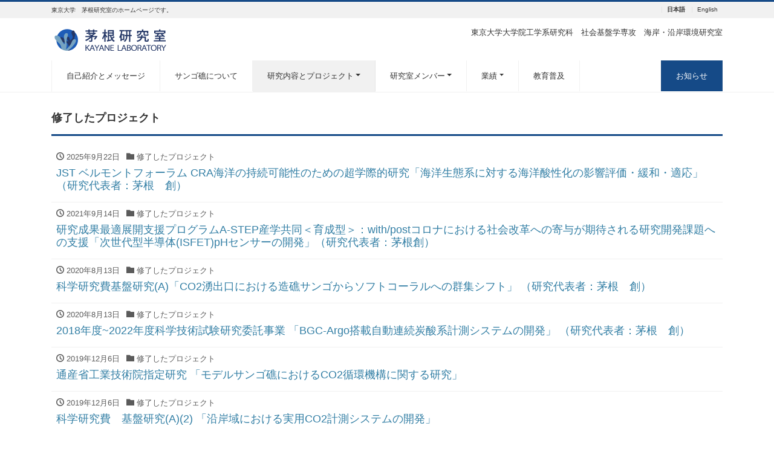

--- FILE ---
content_type: text/html; charset=UTF-8
request_url: https://kayannelab.com/blog/category/%E7%A0%94%E7%A9%B6%E5%86%85%E5%AE%B9%E3%81%A8%E3%83%97%E3%83%AD%E3%82%B8%E3%82%A7%E3%82%AF%E3%83%88/projects_completed/
body_size: 48365
content:
<!DOCTYPE html>
<html lang="jp" prefix="og: http://ogp.me/ns#">
<head>
<meta charset="utf-8">
<meta name="viewport" content="width=device-width, initial-scale=1">
<meta name="description" content="東京大学　茅根研究室のホームページです。">
<meta name="author" content="茅根研究室">
<link rel="start" href="https://kayannelab.com" title="TOP">
<!-- OGP -->
<meta property="og:site_name" content="茅根研究室">
<meta property="og:description" content="東京大学　茅根研究室のホームページです。">
<meta property="og:title" content="茅根研究室">
<meta property="og:url" content="https://kayannelab.com/">
<meta property="og:type" content="website">
<meta property="og:image" content="https://kayannelab.com/wp-content/uploads/2020/07/toppu_01.jpg">
<!-- twitter:card -->
<meta name="twitter:card" content="summary_large_image">
<title>修了したプロジェクト &#8211; 茅根研究室</title>
<meta name='robots' content='max-image-preview:large' />
<link rel="alternate" type="application/rss+xml" title="茅根研究室 &raquo; フィード" href="https://kayannelab.com/feed/" />
<link rel="alternate" type="application/rss+xml" title="茅根研究室 &raquo; コメントフィード" href="https://kayannelab.com/comments/feed/" />
<link rel="alternate" type="application/rss+xml" title="茅根研究室 &raquo; 修了したプロジェクト カテゴリーのフィード" href="https://kayannelab.com/blog/category/%e7%a0%94%e7%a9%b6%e5%86%85%e5%ae%b9%e3%81%a8%e3%83%97%e3%83%ad%e3%82%b8%e3%82%a7%e3%82%af%e3%83%88/projects_completed/feed/" />
<script type="text/javascript">
/* <![CDATA[ */
window._wpemojiSettings = {"baseUrl":"https:\/\/s.w.org\/images\/core\/emoji\/14.0.0\/72x72\/","ext":".png","svgUrl":"https:\/\/s.w.org\/images\/core\/emoji\/14.0.0\/svg\/","svgExt":".svg","source":{"concatemoji":"https:\/\/kayannelab.com\/wordpress\/wp-includes\/js\/wp-emoji-release.min.js?ver=6.4.7"}};
/*! This file is auto-generated */
!function(i,n){var o,s,e;function c(e){try{var t={supportTests:e,timestamp:(new Date).valueOf()};sessionStorage.setItem(o,JSON.stringify(t))}catch(e){}}function p(e,t,n){e.clearRect(0,0,e.canvas.width,e.canvas.height),e.fillText(t,0,0);var t=new Uint32Array(e.getImageData(0,0,e.canvas.width,e.canvas.height).data),r=(e.clearRect(0,0,e.canvas.width,e.canvas.height),e.fillText(n,0,0),new Uint32Array(e.getImageData(0,0,e.canvas.width,e.canvas.height).data));return t.every(function(e,t){return e===r[t]})}function u(e,t,n){switch(t){case"flag":return n(e,"\ud83c\udff3\ufe0f\u200d\u26a7\ufe0f","\ud83c\udff3\ufe0f\u200b\u26a7\ufe0f")?!1:!n(e,"\ud83c\uddfa\ud83c\uddf3","\ud83c\uddfa\u200b\ud83c\uddf3")&&!n(e,"\ud83c\udff4\udb40\udc67\udb40\udc62\udb40\udc65\udb40\udc6e\udb40\udc67\udb40\udc7f","\ud83c\udff4\u200b\udb40\udc67\u200b\udb40\udc62\u200b\udb40\udc65\u200b\udb40\udc6e\u200b\udb40\udc67\u200b\udb40\udc7f");case"emoji":return!n(e,"\ud83e\udef1\ud83c\udffb\u200d\ud83e\udef2\ud83c\udfff","\ud83e\udef1\ud83c\udffb\u200b\ud83e\udef2\ud83c\udfff")}return!1}function f(e,t,n){var r="undefined"!=typeof WorkerGlobalScope&&self instanceof WorkerGlobalScope?new OffscreenCanvas(300,150):i.createElement("canvas"),a=r.getContext("2d",{willReadFrequently:!0}),o=(a.textBaseline="top",a.font="600 32px Arial",{});return e.forEach(function(e){o[e]=t(a,e,n)}),o}function t(e){var t=i.createElement("script");t.src=e,t.defer=!0,i.head.appendChild(t)}"undefined"!=typeof Promise&&(o="wpEmojiSettingsSupports",s=["flag","emoji"],n.supports={everything:!0,everythingExceptFlag:!0},e=new Promise(function(e){i.addEventListener("DOMContentLoaded",e,{once:!0})}),new Promise(function(t){var n=function(){try{var e=JSON.parse(sessionStorage.getItem(o));if("object"==typeof e&&"number"==typeof e.timestamp&&(new Date).valueOf()<e.timestamp+604800&&"object"==typeof e.supportTests)return e.supportTests}catch(e){}return null}();if(!n){if("undefined"!=typeof Worker&&"undefined"!=typeof OffscreenCanvas&&"undefined"!=typeof URL&&URL.createObjectURL&&"undefined"!=typeof Blob)try{var e="postMessage("+f.toString()+"("+[JSON.stringify(s),u.toString(),p.toString()].join(",")+"));",r=new Blob([e],{type:"text/javascript"}),a=new Worker(URL.createObjectURL(r),{name:"wpTestEmojiSupports"});return void(a.onmessage=function(e){c(n=e.data),a.terminate(),t(n)})}catch(e){}c(n=f(s,u,p))}t(n)}).then(function(e){for(var t in e)n.supports[t]=e[t],n.supports.everything=n.supports.everything&&n.supports[t],"flag"!==t&&(n.supports.everythingExceptFlag=n.supports.everythingExceptFlag&&n.supports[t]);n.supports.everythingExceptFlag=n.supports.everythingExceptFlag&&!n.supports.flag,n.DOMReady=!1,n.readyCallback=function(){n.DOMReady=!0}}).then(function(){return e}).then(function(){var e;n.supports.everything||(n.readyCallback(),(e=n.source||{}).concatemoji?t(e.concatemoji):e.wpemoji&&e.twemoji&&(t(e.twemoji),t(e.wpemoji)))}))}((window,document),window._wpemojiSettings);
/* ]]> */
</script>
<style id='wp-emoji-styles-inline-css' type='text/css'>

	img.wp-smiley, img.emoji {
		display: inline !important;
		border: none !important;
		box-shadow: none !important;
		height: 1em !important;
		width: 1em !important;
		margin: 0 0.07em !important;
		vertical-align: -0.1em !important;
		background: none !important;
		padding: 0 !important;
	}
</style>
<link rel='stylesheet' id='wp-block-library-css' href='https://kayannelab.com/wordpress/wp-includes/css/dist/block-library/style.min.css?ver=6.4.7' type='text/css' media='all' />
<style id='classic-theme-styles-inline-css' type='text/css'>
/*! This file is auto-generated */
.wp-block-button__link{color:#fff;background-color:#32373c;border-radius:9999px;box-shadow:none;text-decoration:none;padding:calc(.667em + 2px) calc(1.333em + 2px);font-size:1.125em}.wp-block-file__button{background:#32373c;color:#fff;text-decoration:none}
</style>
<style id='global-styles-inline-css' type='text/css'>
body{--wp--preset--color--black: #000000;--wp--preset--color--cyan-bluish-gray: #abb8c3;--wp--preset--color--white: #ffffff;--wp--preset--color--pale-pink: #f78da7;--wp--preset--color--vivid-red: #cf2e2e;--wp--preset--color--luminous-vivid-orange: #ff6900;--wp--preset--color--luminous-vivid-amber: #fcb900;--wp--preset--color--light-green-cyan: #7bdcb5;--wp--preset--color--vivid-green-cyan: #00d084;--wp--preset--color--pale-cyan-blue: #8ed1fc;--wp--preset--color--vivid-cyan-blue: #0693e3;--wp--preset--color--vivid-purple: #9b51e0;--wp--preset--color--liquid-theme: #154a87;--wp--preset--color--liquid-blue: #32bdeb;--wp--preset--color--liquid-dark-blue: #00a5d4;--wp--preset--color--liquid-red: #eb6032;--wp--preset--color--liquid-orange: #ff6900;--wp--preset--color--liquid-pink: #f6adc6;--wp--preset--color--liquid-yellow: #fff100;--wp--preset--color--liquid-green: #3eb370;--wp--preset--color--liquid-purple: #745399;--wp--preset--color--liquid-white: #ffffff;--wp--preset--color--liquid-dark-gray: #333333;--wp--preset--gradient--vivid-cyan-blue-to-vivid-purple: linear-gradient(135deg,rgba(6,147,227,1) 0%,rgb(155,81,224) 100%);--wp--preset--gradient--light-green-cyan-to-vivid-green-cyan: linear-gradient(135deg,rgb(122,220,180) 0%,rgb(0,208,130) 100%);--wp--preset--gradient--luminous-vivid-amber-to-luminous-vivid-orange: linear-gradient(135deg,rgba(252,185,0,1) 0%,rgba(255,105,0,1) 100%);--wp--preset--gradient--luminous-vivid-orange-to-vivid-red: linear-gradient(135deg,rgba(255,105,0,1) 0%,rgb(207,46,46) 100%);--wp--preset--gradient--very-light-gray-to-cyan-bluish-gray: linear-gradient(135deg,rgb(238,238,238) 0%,rgb(169,184,195) 100%);--wp--preset--gradient--cool-to-warm-spectrum: linear-gradient(135deg,rgb(74,234,220) 0%,rgb(151,120,209) 20%,rgb(207,42,186) 40%,rgb(238,44,130) 60%,rgb(251,105,98) 80%,rgb(254,248,76) 100%);--wp--preset--gradient--blush-light-purple: linear-gradient(135deg,rgb(255,206,236) 0%,rgb(152,150,240) 100%);--wp--preset--gradient--blush-bordeaux: linear-gradient(135deg,rgb(254,205,165) 0%,rgb(254,45,45) 50%,rgb(107,0,62) 100%);--wp--preset--gradient--luminous-dusk: linear-gradient(135deg,rgb(255,203,112) 0%,rgb(199,81,192) 50%,rgb(65,88,208) 100%);--wp--preset--gradient--pale-ocean: linear-gradient(135deg,rgb(255,245,203) 0%,rgb(182,227,212) 50%,rgb(51,167,181) 100%);--wp--preset--gradient--electric-grass: linear-gradient(135deg,rgb(202,248,128) 0%,rgb(113,206,126) 100%);--wp--preset--gradient--midnight: linear-gradient(135deg,rgb(2,3,129) 0%,rgb(40,116,252) 100%);--wp--preset--font-size--small: 13px;--wp--preset--font-size--medium: 20px;--wp--preset--font-size--large: 36px;--wp--preset--font-size--x-large: 42px;--wp--preset--spacing--20: 0.44rem;--wp--preset--spacing--30: 0.67rem;--wp--preset--spacing--40: 1rem;--wp--preset--spacing--50: 1.5rem;--wp--preset--spacing--60: 2.25rem;--wp--preset--spacing--70: 3.38rem;--wp--preset--spacing--80: 5.06rem;--wp--preset--shadow--natural: 6px 6px 9px rgba(0, 0, 0, 0.2);--wp--preset--shadow--deep: 12px 12px 50px rgba(0, 0, 0, 0.4);--wp--preset--shadow--sharp: 6px 6px 0px rgba(0, 0, 0, 0.2);--wp--preset--shadow--outlined: 6px 6px 0px -3px rgba(255, 255, 255, 1), 6px 6px rgba(0, 0, 0, 1);--wp--preset--shadow--crisp: 6px 6px 0px rgba(0, 0, 0, 1);}:where(.is-layout-flex){gap: 0.5em;}:where(.is-layout-grid){gap: 0.5em;}body .is-layout-flow > .alignleft{float: left;margin-inline-start: 0;margin-inline-end: 2em;}body .is-layout-flow > .alignright{float: right;margin-inline-start: 2em;margin-inline-end: 0;}body .is-layout-flow > .aligncenter{margin-left: auto !important;margin-right: auto !important;}body .is-layout-constrained > .alignleft{float: left;margin-inline-start: 0;margin-inline-end: 2em;}body .is-layout-constrained > .alignright{float: right;margin-inline-start: 2em;margin-inline-end: 0;}body .is-layout-constrained > .aligncenter{margin-left: auto !important;margin-right: auto !important;}body .is-layout-constrained > :where(:not(.alignleft):not(.alignright):not(.alignfull)){max-width: var(--wp--style--global--content-size);margin-left: auto !important;margin-right: auto !important;}body .is-layout-constrained > .alignwide{max-width: var(--wp--style--global--wide-size);}body .is-layout-flex{display: flex;}body .is-layout-flex{flex-wrap: wrap;align-items: center;}body .is-layout-flex > *{margin: 0;}body .is-layout-grid{display: grid;}body .is-layout-grid > *{margin: 0;}:where(.wp-block-columns.is-layout-flex){gap: 2em;}:where(.wp-block-columns.is-layout-grid){gap: 2em;}:where(.wp-block-post-template.is-layout-flex){gap: 1.25em;}:where(.wp-block-post-template.is-layout-grid){gap: 1.25em;}.has-black-color{color: var(--wp--preset--color--black) !important;}.has-cyan-bluish-gray-color{color: var(--wp--preset--color--cyan-bluish-gray) !important;}.has-white-color{color: var(--wp--preset--color--white) !important;}.has-pale-pink-color{color: var(--wp--preset--color--pale-pink) !important;}.has-vivid-red-color{color: var(--wp--preset--color--vivid-red) !important;}.has-luminous-vivid-orange-color{color: var(--wp--preset--color--luminous-vivid-orange) !important;}.has-luminous-vivid-amber-color{color: var(--wp--preset--color--luminous-vivid-amber) !important;}.has-light-green-cyan-color{color: var(--wp--preset--color--light-green-cyan) !important;}.has-vivid-green-cyan-color{color: var(--wp--preset--color--vivid-green-cyan) !important;}.has-pale-cyan-blue-color{color: var(--wp--preset--color--pale-cyan-blue) !important;}.has-vivid-cyan-blue-color{color: var(--wp--preset--color--vivid-cyan-blue) !important;}.has-vivid-purple-color{color: var(--wp--preset--color--vivid-purple) !important;}.has-black-background-color{background-color: var(--wp--preset--color--black) !important;}.has-cyan-bluish-gray-background-color{background-color: var(--wp--preset--color--cyan-bluish-gray) !important;}.has-white-background-color{background-color: var(--wp--preset--color--white) !important;}.has-pale-pink-background-color{background-color: var(--wp--preset--color--pale-pink) !important;}.has-vivid-red-background-color{background-color: var(--wp--preset--color--vivid-red) !important;}.has-luminous-vivid-orange-background-color{background-color: var(--wp--preset--color--luminous-vivid-orange) !important;}.has-luminous-vivid-amber-background-color{background-color: var(--wp--preset--color--luminous-vivid-amber) !important;}.has-light-green-cyan-background-color{background-color: var(--wp--preset--color--light-green-cyan) !important;}.has-vivid-green-cyan-background-color{background-color: var(--wp--preset--color--vivid-green-cyan) !important;}.has-pale-cyan-blue-background-color{background-color: var(--wp--preset--color--pale-cyan-blue) !important;}.has-vivid-cyan-blue-background-color{background-color: var(--wp--preset--color--vivid-cyan-blue) !important;}.has-vivid-purple-background-color{background-color: var(--wp--preset--color--vivid-purple) !important;}.has-black-border-color{border-color: var(--wp--preset--color--black) !important;}.has-cyan-bluish-gray-border-color{border-color: var(--wp--preset--color--cyan-bluish-gray) !important;}.has-white-border-color{border-color: var(--wp--preset--color--white) !important;}.has-pale-pink-border-color{border-color: var(--wp--preset--color--pale-pink) !important;}.has-vivid-red-border-color{border-color: var(--wp--preset--color--vivid-red) !important;}.has-luminous-vivid-orange-border-color{border-color: var(--wp--preset--color--luminous-vivid-orange) !important;}.has-luminous-vivid-amber-border-color{border-color: var(--wp--preset--color--luminous-vivid-amber) !important;}.has-light-green-cyan-border-color{border-color: var(--wp--preset--color--light-green-cyan) !important;}.has-vivid-green-cyan-border-color{border-color: var(--wp--preset--color--vivid-green-cyan) !important;}.has-pale-cyan-blue-border-color{border-color: var(--wp--preset--color--pale-cyan-blue) !important;}.has-vivid-cyan-blue-border-color{border-color: var(--wp--preset--color--vivid-cyan-blue) !important;}.has-vivid-purple-border-color{border-color: var(--wp--preset--color--vivid-purple) !important;}.has-vivid-cyan-blue-to-vivid-purple-gradient-background{background: var(--wp--preset--gradient--vivid-cyan-blue-to-vivid-purple) !important;}.has-light-green-cyan-to-vivid-green-cyan-gradient-background{background: var(--wp--preset--gradient--light-green-cyan-to-vivid-green-cyan) !important;}.has-luminous-vivid-amber-to-luminous-vivid-orange-gradient-background{background: var(--wp--preset--gradient--luminous-vivid-amber-to-luminous-vivid-orange) !important;}.has-luminous-vivid-orange-to-vivid-red-gradient-background{background: var(--wp--preset--gradient--luminous-vivid-orange-to-vivid-red) !important;}.has-very-light-gray-to-cyan-bluish-gray-gradient-background{background: var(--wp--preset--gradient--very-light-gray-to-cyan-bluish-gray) !important;}.has-cool-to-warm-spectrum-gradient-background{background: var(--wp--preset--gradient--cool-to-warm-spectrum) !important;}.has-blush-light-purple-gradient-background{background: var(--wp--preset--gradient--blush-light-purple) !important;}.has-blush-bordeaux-gradient-background{background: var(--wp--preset--gradient--blush-bordeaux) !important;}.has-luminous-dusk-gradient-background{background: var(--wp--preset--gradient--luminous-dusk) !important;}.has-pale-ocean-gradient-background{background: var(--wp--preset--gradient--pale-ocean) !important;}.has-electric-grass-gradient-background{background: var(--wp--preset--gradient--electric-grass) !important;}.has-midnight-gradient-background{background: var(--wp--preset--gradient--midnight) !important;}.has-small-font-size{font-size: var(--wp--preset--font-size--small) !important;}.has-medium-font-size{font-size: var(--wp--preset--font-size--medium) !important;}.has-large-font-size{font-size: var(--wp--preset--font-size--large) !important;}.has-x-large-font-size{font-size: var(--wp--preset--font-size--x-large) !important;}
.wp-block-navigation a:where(:not(.wp-element-button)){color: inherit;}
:where(.wp-block-post-template.is-layout-flex){gap: 1.25em;}:where(.wp-block-post-template.is-layout-grid){gap: 1.25em;}
:where(.wp-block-columns.is-layout-flex){gap: 2em;}:where(.wp-block-columns.is-layout-grid){gap: 2em;}
.wp-block-pullquote{font-size: 1.5em;line-height: 1.6;}
</style>
<link rel='stylesheet' id='bootstrap-css' href='https://kayannelab.com/wordpress/wp-content/themes/liquid-corporate/css/bootstrap.min.css?ver=1.1.8' type='text/css' media='all' />
<link rel='stylesheet' id='icomoon-css' href='https://kayannelab.com/wordpress/wp-content/themes/liquid-corporate/css/icomoon.css?ver=6.4.7' type='text/css' media='all' />
<link rel='stylesheet' id='liquid-style-css' href='https://kayannelab.com/wordpress/wp-content/themes/liquid-corporate/style.css?ver=1.1.8' type='text/css' media='all' />
<link rel='stylesheet' id='liquid-block-style-css' href='https://kayannelab.com/wordpress/wp-content/themes/liquid-corporate/css/block.css?ver=1.1.8' type='text/css' media='all' />
<script type="text/javascript" src="https://kayannelab.com/wordpress/wp-includes/js/jquery/jquery.min.js?ver=3.7.1" id="jquery-core-js"></script>
<script type="text/javascript" src="https://kayannelab.com/wordpress/wp-includes/js/jquery/jquery-migrate.min.js?ver=3.4.1" id="jquery-migrate-js"></script>
<script type="text/javascript" src="https://kayannelab.com/wordpress/wp-content/themes/liquid-corporate/js/bootstrap.min.js?ver=1.1.8" id="bootstrap-js"></script>
<link rel="https://api.w.org/" href="https://kayannelab.com/wp-json/" /><link rel="alternate" type="application/json" href="https://kayannelab.com/wp-json/wp/v2/categories/4" /><link rel="EditURI" type="application/rsd+xml" title="RSD" href="https://kayannelab.com/wordpress/xmlrpc.php?rsd" />
<style type="text/css" id="custom-background-css">
body.custom-background { background-color: #ffffff; }
</style>
			<style type="text/css" id="wp-custom-css">
			.kayane-profile td:nth-child(odd) {
	width:100px;
}		</style>
		
<!--[if lt IE 9]>
<meta http-equiv="X-UA-Compatible" content="IE=edge">
<script type="text/javascript" src="https://oss.maxcdn.com/html5shiv/3.7.2/html5shiv.min.js"></script>
<script type="text/javascript" src="https://oss.maxcdn.com/respond/1.4.2/respond.min.js"></script>
<![endif]-->

<!-- hreflang -->
<link rel="alternate" hreflang="jp" href="https://kayannelab.com/blog/category/%E7%A0%94%E7%A9%B6%E5%86%85%E5%AE%B9%E3%81%A8%E3%83%97%E3%83%AD%E3%82%B8%E3%82%A7%E3%82%AF%E3%83%88/projects_completed/"><link rel="alternate" hreflang="en" href="https://kayannelab.com/en/blog/category/%E7%A0%94%E7%A9%B6%E5%86%85%E5%AE%B9%E3%81%A8%E3%83%97%E3%83%AD%E3%82%B8%E3%82%A7%E3%82%AF%E3%83%88/projects_completed/"><!-- CSS -->
<style type="text/css">
    /*  customize  */
            body, .post_time, .post_cat {
        color: #333333 !important;
    }
            .liquid_bg, .carousel-indicators .active, .icon_big, .navbar-nav > .nav-item:last-child:not(.sticky-none) a,
    .has-liquid-theme-background-color {
        background-color: #154a87 !important;
    }
    .liquid_bc, .post_body h1 span, .post_body h2 span, .ttl span,
    .archive .ttl_h1, .search .ttl_h1, .breadcrumb, .headline, .formbox a,
    .has-liquid-theme-background-color.is-style-blockbox {
        border-color: #154a87 !important;
    }
    .liquid_color, .navbar .current-menu-item, .navbar .current-menu-parent, .navbar .current_page_item,
    .has-liquid-theme-color {
        color: #154a87 !important;
    }
            a, a:hover, a:active, a:visited,
    .post_body a, .post_body a:hover, .post_body a:active, .post_body a:visited,
    footer a, footer a:hover, footer a:active, footer a:visited {
        color: #337fa5;
    }
            .dropdown-menu, .dropdown-item:focus, .dropdown-item:hover {
        background-color: #ffffff;
    }
            body .headline, body .headline a, body .navbar a {
        color: #333333 !important;
    }
    .headline .sns a, .navbar-toggler .icon-bar {
        background-color: #333333 !important;
    }
            .headline, .navbar, .dropdown-menu, .dropdown-item:focus, .dropdown-item:hover {
        background-color: #ffffff !important;
    }
    .headline .sns .icon {
        color: #ffffff !important;
    }
            /* not thumbnails */
    .list .post_links {
        margin-bottom: 0;
    }
    #main {
        margin-bottom: 1rem;
    }
        /*  custom head  */
        </style>
</head>

<body class="archive category category-projects_completed category-4 custom-background">

<!-- FB -->
<div id="fb-root"></div>
<script>(function(d, s, id) {
  var js, fjs = d.getElementsByTagName(s)[0];
  if (d.getElementById(id)) return;
  js = d.createElement(s); js.id = id;
  js.src = "//connect.facebook.net/ja_JP/sdk.js#xfbml=1&version=v2.4";
  fjs.parentNode.insertBefore(js, fjs);
}(document, 'script', 'facebook-jssdk'));</script>

<a id="top"></a>
<div class="wrapper">
<div class="headline">

    <div class="logo_text">
        <div class="container">
            <div class="row">
                <div class="col-md-3 order-md-last">
                                        <div class="lang">
                        <span class="lang_001" title="jp">
                            日本語</span>
                        <a href="https://kayannelab.com/en/blog/category/%E7%A0%94%E7%A9%B6%E5%86%85%E5%AE%B9%E3%81%A8%E3%83%97%E3%83%AD%E3%82%B8%E3%82%A7%E3%82%AF%E3%83%88/projects_completed/" class="lang_002" title="en">
                            English</a>
                                                                    </div>
                                    </div>
                <div class="col-md-9 order-md-first">
                                        <div class="subttl">
                        東京大学　茅根研究室のホームページです。                    </div>
                                    </div>
            </div>
                    </div>
    </div>

    <div class="container">
        <div class="row">
            <div class="col-sm-6">
                <a href="https://kayannelab.com" title="茅根研究室" class="logo">
                                        <img src="https://kayannelab.com/wp-content/uploads/2020/06/cropped-LOGO_C-1-1.png" alt="茅根研究室">
                                    </a>
            </div>
            <div class="col-sm-6">
                                                <div class="com">
                                        <div class="com_name">東京大学大学院工学系研究科　社会基盤学専攻　海岸・沿岸環境研究室</div>
                                                                            </div>
                            </div>
        </div>
    </div>
</div>

<nav class="navbar navbar-light navbar-expand-md flex-column">
    <div class="container">
        <!-- Global Menu -->
        <ul id="menu-%e3%83%a1%e3%82%a4%e3%83%b3" class="nav navbar-nav"><li id="menu-item-367" class="menu-item menu-item-type-post_type menu-item-object-page menu-item-367 nav-item"><a title="about-me" href="https://kayannelab.com/%e8%87%aa%e5%b7%b1%e7%b4%b9%e4%bb%8b%e3%81%a8%e3%83%a1%e3%83%83%e3%82%bb%e3%83%bc%e3%82%b8/">自己紹介とメッセージ</a></li>
<li id="menu-item-377" class="menu-item menu-item-type-post_type menu-item-object-page menu-item-377 nav-item"><a href="https://kayannelab.com/%e3%82%b5%e3%83%b3%e3%82%b4%e7%a4%81%e3%81%ab%e3%81%a4%e3%81%84%e3%81%a6/">サンゴ礁について</a></li>
<li id="menu-item-410" class="menu-item menu-item-type-post_type menu-item-object-page current-menu-ancestor current-menu-parent current_page_parent current_page_ancestor menu-item-has-children menu-item-410 nav-item"><a href="https://kayannelab.com/%e7%a0%94%e7%a9%b6%e5%86%85%e5%ae%b9%e3%81%a8%e3%83%97%e3%83%ad%e3%82%b8%e3%82%a7%e3%82%af%e3%83%88/">研究内容とプロジェクト</a>
<ul class="sub-menu">
	<li id="menu-item-319" class="menu-item menu-item-type-taxonomy menu-item-object-category menu-item-319 nav-item"><a href="https://kayannelab.com/blog/category/%e7%a0%94%e7%a9%b6%e5%86%85%e5%ae%b9%e3%81%a8%e3%83%97%e3%83%ad%e3%82%b8%e3%82%a7%e3%82%af%e3%83%88/projects_ongoing/">進行中プロジェクト</a></li>
	<li id="menu-item-318" class="menu-item menu-item-type-taxonomy menu-item-object-category current-menu-item menu-item-318 nav-item"><a href="https://kayannelab.com/blog/category/%e7%a0%94%e7%a9%b6%e5%86%85%e5%ae%b9%e3%81%a8%e3%83%97%e3%83%ad%e3%82%b8%e3%82%a7%e3%82%af%e3%83%88/projects_completed/" aria-current="page">修了したプロジェクト</a></li>
</ul>
</li>
<li id="menu-item-489" class="menu-item menu-item-type-post_type menu-item-object-page menu-item-has-children menu-item-489 nav-item"><a href="https://kayannelab.com/members/">研究室メンバー</a>
<ul class="sub-menu">
	<li id="menu-item-378" class="menu-item menu-item-type-post_type menu-item-object-page menu-item-378 nav-item"><a href="https://kayannelab.com/team/">現在のメンバー</a></li>
	<li id="menu-item-379" class="menu-item menu-item-type-post_type menu-item-object-page menu-item-379 nav-item"><a href="https://kayannelab.com/members/graduates/">卒業生</a></li>
</ul>
</li>
<li id="menu-item-369" class="menu-item menu-item-type-post_type menu-item-object-page menu-item-has-children menu-item-369 nav-item"><a href="https://kayannelab.com/%e6%a5%ad%e7%b8%be/">業績</a>
<ul class="sub-menu">
	<li id="menu-item-344" class="menu-item menu-item-type-post_type menu-item-object-page menu-item-344 nav-item"><a href="https://kayannelab.com/%e8%ab%96%e6%96%87/">論文</a></li>
	<li id="menu-item-372" class="menu-item menu-item-type-post_type menu-item-object-page menu-item-372 nav-item"><a href="https://kayannelab.com/%e7%b7%8f%e8%aa%ac/">総説</a></li>
	<li id="menu-item-373" class="menu-item menu-item-type-post_type menu-item-object-page menu-item-373 nav-item"><a href="https://kayannelab.com/%e7%b7%a8%e8%91%97%e6%9b%b8/">編著書</a></li>
	<li id="menu-item-374" class="menu-item menu-item-type-post_type menu-item-object-page menu-item-374 nav-item"><a href="https://kayannelab.com/%e5%9b%bd%e9%9a%9b%e5%ad%a6%e4%bc%9a%e7%ad%89/">国際学会等</a></li>
	<li id="menu-item-375" class="menu-item menu-item-type-post_type menu-item-object-page menu-item-375 nav-item"><a href="https://kayannelab.com/%e7%89%b9%e8%a8%b1/">特許</a></li>
	<li id="menu-item-376" class="menu-item menu-item-type-post_type menu-item-object-page menu-item-376 nav-item"><a href="https://kayannelab.com/%e5%8f%a3%e9%a0%ad%e7%99%ba%e8%a1%a8/">口頭発表</a></li>
</ul>
</li>
<li id="menu-item-370" class="menu-item menu-item-type-post_type menu-item-object-page menu-item-370 nav-item"><a href="https://kayannelab.com/%e6%95%99%e8%82%b2%e6%99%ae%e5%8f%8a/">教育普及</a></li>
<li id="menu-item-453" class="menu-item menu-item-type-taxonomy menu-item-object-category menu-item-453 nav-item"><a href="https://kayannelab.com/blog/category/%e3%81%8a%e7%9f%a5%e3%82%89%e3%81%9b/">お知らせ</a></li>
</ul>                <button type="button" class="navbar-toggler collapsed">
            <span class="sr-only">ナビ</span>
            <span class="icon-bar top-bar"></span>
            <span class="icon-bar middle-bar"></span>
            <span class="icon-bar bottom-bar"></span>
        </button>
            </div>
        <div class="container searchform_nav d-none d-md-none">
        <div class="searchform">
    <form action="https://kayannelab.com/" method="get" class="search-form">
        <fieldset class="form-group">
            <label class="screen-reader-text">検索</label>
            <input type="text" name="s" value="" placeholder="検索" class="form-control search-text">
            <button type="submit" value="Search" class="btn btn-primary"><i class="icon icon-search"></i></button>
        </fieldset>
    </form>
</div>    </div>
</nav>


<div class="detail archive">
    <div class="container">
        <div class="row">
            <div class="col-md-12 mainarea">

                <h1 class="ttl_h1">修了したプロジェクト</h1>                                <div class="cat_info">
                                    </div>
                
                <!--
                <div class="ttl"><i class="icon icon-list"></i>
                    新着記事                </div>
-->
                <div class="row" id="main">
                                                            <article class="list col-md-12 post-547 post type-post status-publish format-standard hentry category-projects_completed category-2">
                        <a href="https://kayannelab.com/blog/oa-me/" title="JST ベルモントフォーラム CRA海洋の持続可能性のための超学際的研究「海洋生態系に対する海洋酸性化の影響評価・緩和・適応」（研究代表者：茅根　創）" class="post_links">
                            <div class="list-block">
                                                                <div class="list-text">
                                    <span class="post_time"><i class="icon icon-clock"></i>
                                        2025年9月22日</span>
                                    <span class="post_cat post_cat_4"><i class="icon icon-folder"></i> 修了したプロジェクト</span>                                    <h3 class="list-title post_ttl">
                                        JST ベルモントフォーラム CRA海洋の持続可能性のための超学際的研究「海洋生態系に対する海洋酸性化の影響評価・緩和・適応」（研究代表者：茅根　創）                                    </h3>
                                </div>
                            </div>
                        </a>
                    </article>
                                                            <article class="list col-md-12 post-600 post type-post status-publish format-standard hentry category-projects_completed category-2">
                        <a href="https://kayannelab.com/blog/%e7%a0%94%e7%a9%b6%e6%88%90%e6%9e%9c%e6%9c%80%e9%81%a9%e5%b1%95%e9%96%8b%e6%94%af%e6%8f%b4%e3%83%97%e3%83%ad%e3%82%b0%e3%83%a9%e3%83%a0a-step%e7%94%a3%e5%ad%a6%e5%85%b1%e5%90%8c%ef%bc%9c%e8%82%b2/" title="研究成果最適展開支援プログラムA-STEP産学共同＜育成型＞：with/postコロナにおける社会改革への寄与が期待される研究開発課題への支援「次世代型半導体(ISFET)pHセンサーの開発」（研究代表者：茅根創）" class="post_links">
                            <div class="list-block">
                                                                <div class="list-text">
                                    <span class="post_time"><i class="icon icon-clock"></i>
                                        2021年9月14日</span>
                                    <span class="post_cat post_cat_4"><i class="icon icon-folder"></i> 修了したプロジェクト</span>                                    <h3 class="list-title post_ttl">
                                        研究成果最適展開支援プログラムA-STEP産学共同＜育成型＞：with/postコロナにおける社会改革への寄与が期待される研究開発課題への支援「次世代型半導体(ISFET)pHセンサーの開発」（研究代表者：茅根創）                                    </h3>
                                </div>
                            </div>
                        </a>
                    </article>
                                                            <article class="list col-md-12 post-544 post type-post status-publish format-standard hentry category-projects_completed category-2">
                        <a href="https://kayannelab.com/blog/%e7%a7%91%e5%ad%a6%e7%a0%94%e7%a9%b6%e8%b2%bb%e5%9f%ba%e7%9b%a4%e7%a0%94%e7%a9%b6a%e3%80%8cco2%e6%b9%a7%e5%87%ba%e5%8f%a3%e3%81%ab%e3%81%8a%e3%81%91%e3%82%8b%e9%80%a0%e7%a4%81%e3%82%b5%e3%83%b3/" title="科学研究費基盤研究(A)「CO2湧出口における造礁サンゴからソフトコーラルへの群集シフト」 （研究代表者：茅根　創）" class="post_links">
                            <div class="list-block">
                                                                <div class="list-text">
                                    <span class="post_time"><i class="icon icon-clock"></i>
                                        2020年8月13日</span>
                                    <span class="post_cat post_cat_4"><i class="icon icon-folder"></i> 修了したプロジェクト</span>                                    <h3 class="list-title post_ttl">
                                        科学研究費基盤研究(A)「CO2湧出口における造礁サンゴからソフトコーラルへの群集シフト」 （研究代表者：茅根　創）                                    </h3>
                                </div>
                            </div>
                        </a>
                    </article>
                                                            <article class="list col-md-12 post-540 post type-post status-publish format-standard hentry category-projects_completed category-2">
                        <a href="https://kayannelab.com/blog/2018%e5%b9%b4%e5%ba%a62022%e5%b9%b4%e5%ba%a6%e7%a7%91%e5%ad%a6%e6%8a%80%e8%a1%93%e8%a9%a6%e9%a8%93%e7%a0%94%e7%a9%b6%e5%a7%94%e8%a8%97%e4%ba%8b%e6%a5%ad-%e3%80%8cbgc-argo%e6%90%ad%e8%bc%89/" title="2018年度~2022年度科学技術試験研究委託事業 「BGC-Argo搭載自動連続炭酸系計測システムの開発」 （研究代表者：茅根　創）" class="post_links">
                            <div class="list-block">
                                                                <div class="list-text">
                                    <span class="post_time"><i class="icon icon-clock"></i>
                                        2020年8月13日</span>
                                    <span class="post_cat post_cat_4"><i class="icon icon-folder"></i> 修了したプロジェクト</span>                                    <h3 class="list-title post_ttl">
                                        2018年度~2022年度科学技術試験研究委託事業 「BGC-Argo搭載自動連続炭酸系計測システムの開発」 （研究代表者：茅根　創）                                    </h3>
                                </div>
                            </div>
                        </a>
                    </article>
                                                            <article class="list col-md-12 post-143 post type-post status-publish format-standard hentry category-projects_completed category-2">
                        <a href="https://kayannelab.com/blog/%e9%80%9a%e7%94%a3%e7%9c%81%e5%b7%a5%e6%a5%ad%e6%8a%80%e8%a1%93%e9%99%a2%e6%8c%87%e5%ae%9a%e7%a0%94%e7%a9%b6-%e3%80%8c%e3%83%a2%e3%83%87%e3%83%ab%e3%82%b5%e3%83%b3%e3%82%b4%e7%a4%81%e3%81%ab%e3%81%8a/" title="通産省工業技術院指定研究 「モデルサンゴ礁におけるCO2循環機構に関する研究」" class="post_links">
                            <div class="list-block">
                                                                <div class="list-text">
                                    <span class="post_time"><i class="icon icon-clock"></i>
                                        2019年12月6日</span>
                                    <span class="post_cat post_cat_4"><i class="icon icon-folder"></i> 修了したプロジェクト</span>                                    <h3 class="list-title post_ttl">
                                        通産省工業技術院指定研究 「モデルサンゴ礁におけるCO2循環機構に関する研究」                                    </h3>
                                </div>
                            </div>
                        </a>
                    </article>
                                                            <article class="list col-md-12 post-141 post type-post status-publish format-standard hentry category-projects_completed category-2">
                        <a href="https://kayannelab.com/blog/%e7%a7%91%e5%ad%a6%e7%a0%94%e7%a9%b6%e8%b2%bb%e3%80%80%e5%9f%ba%e7%9b%a4%e7%a0%94%e7%a9%b6a2-%e3%80%8c%e6%b2%bf%e5%b2%b8%e5%9f%9f%e3%81%ab%e3%81%8a%e3%81%91%e3%82%8b%e5%ae%9f%e7%94%a8co2%e8%a8%88/" title="科学研究費　基盤研究(A)(2) 「沿岸域における実用CO2計測システムの開発」" class="post_links">
                            <div class="list-block">
                                                                <div class="list-text">
                                    <span class="post_time"><i class="icon icon-clock"></i>
                                        2019年12月6日</span>
                                    <span class="post_cat post_cat_4"><i class="icon icon-folder"></i> 修了したプロジェクト</span>                                    <h3 class="list-title post_ttl">
                                        科学研究費　基盤研究(A)(2) 「沿岸域における実用CO2計測システムの開発」                                    </h3>
                                </div>
                            </div>
                        </a>
                    </article>
                                                            <article class="list col-md-12 post-139 post type-post status-publish format-standard hentry category-projects_completed category-2">
                        <a href="https://kayannelab.com/blog/%e7%a0%94%e7%a9%b6%e5%9f%ba%e7%9b%a4%e9%87%8d%e7%82%b9%e8%a8%ad%e5%82%99%e8%b2%bb-%e3%80%8c%e5%9c%b0%e8%b3%aa%e8%a9%a6%e6%96%99%e3%81%ae%e9%ab%98%e7%b2%be%e5%ba%a6%e8%a7%a3%e6%9e%90%e3%81%ab%e3%82%88/" title="研究基盤重点設備費 「地質試料の高精度解析による海洋環境変動の復元とモニタリング」" class="post_links">
                            <div class="list-block">
                                                                <div class="list-text">
                                    <span class="post_time"><i class="icon icon-clock"></i>
                                        2019年12月6日</span>
                                    <span class="post_cat post_cat_4"><i class="icon icon-folder"></i> 修了したプロジェクト</span>                                    <h3 class="list-title post_ttl">
                                        研究基盤重点設備費 「地質試料の高精度解析による海洋環境変動の復元とモニタリング」                                    </h3>
                                </div>
                            </div>
                        </a>
                    </article>
                                                            <article class="list col-md-12 post-137 post type-post status-publish format-standard hentry category-projects_completed category-2">
                        <a href="https://kayannelab.com/blog/%e7%9f%b3%e6%b2%b9%e5%85%ac%e5%9b%a3%e3%83%bb%e7%9f%b3%e6%b2%b9%e9%96%8b%e7%99%ba%e6%8a%80%e8%a1%93%e3%82%bb%e3%83%b3%e3%82%bf%e3%83%bc%e3%80%80%e6%8a%80%e8%a1%93%e4%ba%a4%e6%b5%81%e8%aa%bf%e6%9f%bb/" title="石油公団・石油開発技術センター　技術交流調査事業 「貯留岩・根源岩としての礁性炭酸塩岩評価のための現成環礁の堆積過程の研究」" class="post_links">
                            <div class="list-block">
                                                                <div class="list-text">
                                    <span class="post_time"><i class="icon icon-clock"></i>
                                        2019年12月6日</span>
                                    <span class="post_cat post_cat_4"><i class="icon icon-folder"></i> 修了したプロジェクト</span>                                    <h3 class="list-title post_ttl">
                                        石油公団・石油開発技術センター　技術交流調査事業 「貯留岩・根源岩としての礁性炭酸塩岩評価のための現成環礁の堆積過程の研究」                                    </h3>
                                </div>
                            </div>
                        </a>
                    </article>
                                                            <article class="list col-md-12 post-135 post type-post status-publish format-standard hentry category-projects_completed category-2">
                        <a href="https://kayannelab.com/blog/%e7%a7%91%e5%ad%a6%e6%8a%80%e8%a1%93%e6%8c%af%e8%88%88%e4%ba%8b%e6%a5%ad%e5%9b%a3%e6%88%a6%e7%95%a5%e7%9a%84%e5%9f%ba%e7%a4%8e%e7%a0%94%e7%a9%b6-%e3%82%b5%e3%83%b3%e3%82%b4%e7%a4%81%e3%81%ab%e3%82%88/" title="科学技術振興事業団戦略的基礎研究 サンゴ礁によるCO2固定バイオリアクターの構築技術の開発　1996-2001年" class="post_links">
                            <div class="list-block">
                                                                <div class="list-text">
                                    <span class="post_time"><i class="icon icon-clock"></i>
                                        2019年12月6日</span>
                                    <span class="post_cat post_cat_4"><i class="icon icon-folder"></i> 修了したプロジェクト</span>                                    <h3 class="list-title post_ttl">
                                        科学技術振興事業団戦略的基礎研究 サンゴ礁によるCO2固定バイオリアクターの構築技術の開発　1996-2001年                                    </h3>
                                </div>
                            </div>
                        </a>
                    </article>
                                                            <article class="list col-md-12 post-133 post type-post status-publish format-standard hentry category-projects_completed category-2">
                        <a href="https://kayannelab.com/blog/%e7%a7%91%e5%ad%a6%e7%a0%94%e7%a9%b6%e8%b2%bb%e5%9f%ba%e7%9b%a4%e7%a0%94%e7%a9%b6a%ef%bc%88%e6%b5%b7%e5%a4%96%ef%bc%89-%e3%82%a4%e3%83%b3%e3%83%89%e6%b4%8b%e3%83%80%e3%82%a4%e3%83%9d%e3%83%bc/" title="科学研究費基盤研究(A)（海外） インド洋ダイポール変動の長期復元　 2003-2005年" class="post_links">
                            <div class="list-block">
                                                                <div class="list-text">
                                    <span class="post_time"><i class="icon icon-clock"></i>
                                        2019年12月6日</span>
                                    <span class="post_cat post_cat_4"><i class="icon icon-folder"></i> 修了したプロジェクト</span>                                    <h3 class="list-title post_ttl">
                                        科学研究費基盤研究(A)（海外） インド洋ダイポール変動の長期復元　 2003-2005年                                    </h3>
                                </div>
                            </div>
                        </a>
                    </article>
                                    </div>

                	<nav class="navigation">
		<ul class="page-numbers">
			<li><span aria-current="page" class="page-numbers current">1</span>
<a class="page-numbers" href="https://kayannelab.com/blog/category/%E7%A0%94%E7%A9%B6%E5%86%85%E5%AE%B9%E3%81%A8%E3%83%97%E3%83%AD%E3%82%B8%E3%82%A7%E3%82%AF%E3%83%88/projects_completed/page/2/">2</a>
<a class="next page-numbers" href="https://kayannelab.com/blog/category/%E7%A0%94%E7%A9%B6%E5%86%85%E5%AE%B9%E3%81%A8%E3%83%97%E3%83%AD%E3%82%B8%E3%82%A7%E3%82%AF%E3%83%88/projects_completed/page/2/">Next &raquo;</a></li>
		</ul>
	</nav>
	
                
            </div><!-- /col -->
            <div class="col-md-12 d-none sidebar">
        <div class="row widgets ">
        <div id="search-2" class="col-12"><div class="widget widget_search"><div class="searchform">
    <form action="https://kayannelab.com/" method="get" class="search-form">
        <fieldset class="form-group">
            <label class="screen-reader-text">検索</label>
            <input type="text" name="s" value="" placeholder="検索" class="form-control search-text">
            <button type="submit" value="Search" class="btn btn-primary"><i class="icon icon-search"></i></button>
        </fieldset>
    </form>
</div></div></div>
		<div id="recent-posts-2" class="col-12"><div class="widget widget_recent_entries">
		<div class="ttl">最近の投稿</div>
		<ul>
											<li>
					<a href="https://kayannelab.com/blog/oa-me/">JST ベルモントフォーラム CRA海洋の持続可能性のための超学際的研究「海洋生態系に対する海洋酸性化の影響評価・緩和・適応」（研究代表者：茅根　創）</a>
									</li>
											<li>
					<a href="https://kayannelab.com/blog/%e7%8b%ac%e7%ab%8b%e8%a1%8c%e6%94%bf%e6%b3%95%e4%ba%ba%e7%92%b0%e5%a2%83%e5%86%8d%e7%94%9f%e4%bf%9d%e5%85%a8%e6%a9%9f%e6%a7%8b%e3%80%80%e7%92%b0%e5%a2%83%e7%a0%94%e7%a9%b6%e7%b7%8f%e5%90%88%e6%8e%a8/">独立行政法人環境再生保全機構　環境研究総合推進費・委託費【問題対応型】「太平洋環礁国における気候変動に強靭な社会のためのNbS研究」（研究代表者：茅根創）</a>
									</li>
											<li>
					<a href="https://kayannelab.com/blog/%e7%a7%91%e5%ad%a6%e7%a0%94%e7%a9%b6%e8%b2%bb%e5%8a%a9%e6%88%90%e4%ba%8b%e6%a5%ad%e3%80%80%e6%8c%91%e6%88%a6%e7%9a%84%e7%a0%94%e7%a9%b6%ef%bc%88%e9%96%8b%e6%8b%93%ef%bc%89%e3%80%8c%e6%b7%b1%e5%b1%a4/">科学研究費助成事業　挑戦的研究（開拓）「深層海洋循環の湧昇域特定のための次世代半導体pHセンサー開発」（研究代表者：茅根創）</a>
									</li>
											<li>
					<a href="https://kayannelab.com/blog/%e6%88%a6%e7%95%a5%e7%9a%84%e5%89%b5%e9%80%a0%e7%a0%94%e7%a9%b6%e6%8e%a8%e9%80%b2%e4%ba%8b%e6%a5%ad-crest%e3%80%8c%e6%b5%b7%e6%b4%8b%e3%81%a8co2%e3%81%ae%e9%96%a2%e4%bf%82%e6%80%a7%e8%a7%a3%e6%98%8e/">戦略的創造研究推進事業 CREST「海洋とCO2の関係性解明から拓く海のポテンシャル」領域  　「アルゴが解き明かす亜熱帯モード水のCO2吸収・貯留機構」（研究代表者：須賀利雄　東北大学）</a>
									</li>
											<li>
					<a href="https://kayannelab.com/blog/%e7%a0%94%e7%a9%b6%e6%88%90%e6%9e%9c%e6%9c%80%e9%81%a9%e5%b1%95%e9%96%8b%e6%94%af%e6%8f%b4%e3%83%97%e3%83%ad%e3%82%b0%e3%83%a9%e3%83%a0a-step%e7%94%a3%e5%ad%a6%e5%85%b1%e5%90%8c%ef%bc%9c%e8%82%b2/">研究成果最適展開支援プログラムA-STEP産学共同＜育成型＞：with/postコロナにおける社会改革への寄与が期待される研究開発課題への支援「次世代型半導体(ISFET)pHセンサーの開発」（研究代表者：茅根創）</a>
									</li>
					</ul>

		</div></div><div id="recent-comments-2" class="col-12"><div class="widget widget_recent_comments"><div class="ttl">最近のコメント</div><ul id="recentcomments"></ul></div></div>    </div>
    </div>
        </div>
    </div>
</div>


<div class="pagetop">
    <a href="#top"><i class="icon icon-arrow-up2"></i></a>
</div>


<footer>
    <div class="container">
            </div>

    <div class="foot">
                
        <div class="container sns">
                                                                                                                                            </div>
    </div>

    <div class="copy">
        (C)        2026        <a href="https://kayannelab.com">東京大学大学院工学系研究科　社会基盤学専攻　海岸・沿岸環境研究室</a>. All rights reserved.        <!-- Powered by -->
                Theme by <a href="https://lqd.jp/wp/" rel="nofollow" title="レスポンシブWordPressテーマ LIQUID PRESS">
            LIQUID PRESS</a>.
                <!-- /Powered by -->
    </div>

</footer>

</div><!--/wrapper-->

<script type="text/javascript" src="https://kayannelab.com/wordpress/wp-content/themes/liquid-corporate/js/common.min.js?ver=1.1.8" id="liquid-script-js"></script>

</body>
</html>